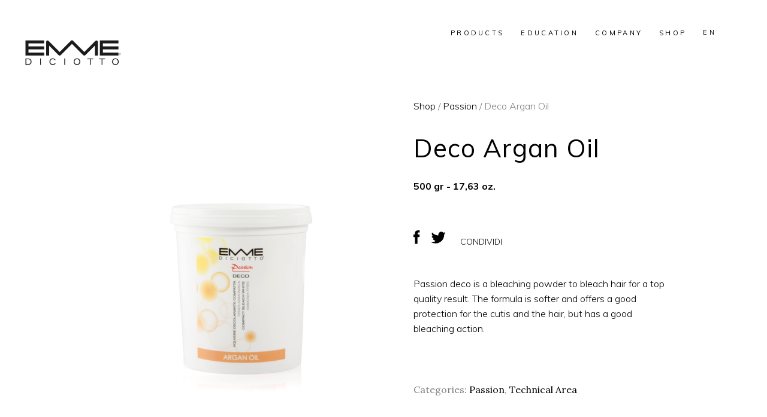

--- FILE ---
content_type: text/css
request_url: https://www.emmediciotto.com/wp-content/themes/sahel/assets/css/style_dynamic.css?ver=1765985501
body_size: 5315
content:
body { font-family: Muli;}a, a:hover, h1 a:hover, h2 a:hover, h3 a:hover, h4 a:hover, h5 a:hover, h6 a:hover, p a, p a:hover, h1, h2, h3, h4, h5, h6, .eltdf-st-loader .eltdf-loader-title-spinner .eltdf-loader-title-spinner-text, #respond input:focus[type=text], #respond textarea:focus, .eltdf-style-form textarea:focus, .wpcf7-form-control.wpcf7-date:focus, .wpcf7-form-control.wpcf7-number:focus, .wpcf7-form-control.wpcf7-quiz:focus, .wpcf7-form-control.wpcf7-select:focus, .wpcf7-form-control.wpcf7-text:focus, .wpcf7-form-control.wpcf7-textarea:focus, input:focus[type=text], input:focus[type=email], input:focus[type=password], .eltdf-comment-holder .eltdf-comment-text .comment-edit-link:hover, .eltdf-comment-holder .eltdf-comment-text .comment-reply-link:hover, .eltdf-comment-holder .eltdf-comment-text .replay:hover, .eltdf-comment-holder .eltdf-comment-text #cancel-comment-reply-link:hover, .eltdf-owl-slider .owl-nav .owl-next>span, .eltdf-owl-slider .owl-nav .owl-prev>span, .error404 .eltdf-page-not-found .eltdf-404-form .input-holder button, .error404 .eltdf-page-not-found .eltdf-404-form .input-holder input, .error404 .eltdf-page-not-found .eltdf-404-form .input-holder button, .error404 .eltdf-page-not-found .eltdf-404-form .input-holder button:hover, #eltdf-back-to-top>span:hover, footer .widget ul li a:hover, footer .widget #wp-calendar tfoot a:hover, footer .widget .eltdf-searchform .input-holder button, footer .widget .eltdf-searchform .input-holder input, footer .widget .eltdf-searchform .input-holder button:hover, footer .widget .tagcloud a:hover, .eltdf-fullscreen-sidebar .widget ul li a:hover, .eltdf-fullscreen-sidebar .widget #wp-calendar tfoot a:hover, .eltdf-fullscreen-sidebar .widget .eltdf-searchform .input-holder button, .eltdf-fullscreen-sidebar .widget .eltdf-searchform .input-holder input, .eltdf-fullscreen-sidebar .widget .eltdf-searchform .input-holder button:hover, .eltdf-fullscreen-sidebar .widget .tagcloud a:hover, .eltdf-side-menu #wp-calendar td#today, .eltdf-side-menu .widget.widget_archive select option, .eltdf-side-menu .widget.widget_categories select option, .eltdf-side-menu .widget.widget_text select option, .eltdf-side-menu .widget .eltdf-searchform .input-holder button, .eltdf-side-menu .widget .eltdf-searchform .input-holder input, .wpb_widgetised_column .widget ul li, aside.eltdf-sidebar .widget ul li, .wpb_widgetised_column .widget ul li a, .wpb_widgetised_column .widget ul li a:hover, aside.eltdf-sidebar .widget ul li a, aside.eltdf-sidebar .widget ul li a:hover, .wpb_widgetised_column .widget.widget_archive ul li a, .wpb_widgetised_column .widget.widget_categories ul li a, .wpb_widgetised_column .widget.widget_meta ul li a, .wpb_widgetised_column .widget.widget_nav_menu ul li a, .wpb_widgetised_column .widget.widget_pages ul li a, .wpb_widgetised_column .widget.widget_recent_entries ul li a, aside.eltdf-sidebar .widget.widget_archive ul li a, aside.eltdf-sidebar .widget.widget_categories ul li a, aside.eltdf-sidebar .widget.widget_meta ul li a, aside.eltdf-sidebar .widget.widget_nav_menu ul li a, aside.eltdf-sidebar .widget.widget_pages ul li a, aside.eltdf-sidebar .widget.widget_recent_entries ul li a, .wpb_widgetised_column .widget #wp-calendar tfoot a, .wpb_widgetised_column .widget #wp-calendar tfoot a:hover, aside.eltdf-sidebar .widget #wp-calendar tfoot a, aside.eltdf-sidebar .widget #wp-calendar tfoot a:hover, .wpb_widgetised_column .widget .eltdf-searchform .input-holder button, .wpb_widgetised_column .widget .eltdf-searchform .input-holder input, aside.eltdf-sidebar .widget .eltdf-searchform .input-holder button, aside.eltdf-sidebar .widget .eltdf-searchform .input-holder input, .wpb_widgetised_column .widget .eltdf-searchform .input-holder button:hover, aside.eltdf-sidebar .widget .eltdf-searchform .input-holder button:hover, .wpb_widgetised_column .widget .tagcloud a:hover, aside.eltdf-sidebar .widget .tagcloud a:hover, .eltdf-top-bar .widget a:hover, body .pp_pic_holder #pp_full_res .pp_inline, body .pp_pic_holder a.pp_arrow_next:hover, body .pp_pic_holder a.pp_arrow_previous:hover, body .pp_pic_holder a.pp_next, body .pp_pic_holder a.pp_previous, body .pp_pic_holder a.pp_close:hover, body .select2-container--default.select2-container--open .select2-selection--single, body .select2-container--default .select2-results__option[aria-disabled=true], body .select2-container--default .select2-results__option[aria-selected=true], body .select2-container--default .select2-results__option[data-selected=true], body .select2-container--default .select2-results__option--highlighted[aria-selected], .widget_icl_lang_sel_widget .wpml-ls-legacy-dropdown .wpml-ls-item-toggle, .widget_icl_lang_sel_widget .wpml-ls-legacy-dropdown-click .wpml-ls-item-toggle, .widget_icl_lang_sel_widget .wpml-ls-legacy-dropdown .wpml-ls-item-toggle:hover, .widget_icl_lang_sel_widget .wpml-ls-legacy-dropdown-click .wpml-ls-item-toggle:hover, .eltdf-blog-holder article.sticky .eltdf-post-title a, .eltdf-blog-holder article .eltdf-post-text .eltdf-post-icon-holder, .eltdf-blog-holder article .eltdf-post-info-top>div a:hover, .eltdf-blog-holder article.format-link .eltdf-post-text .eltdf-post-icon-holder span, .eltdf-blog-holder article.format-link .eltdf-post-mark .eltdf-link-mark, .eltdf-blog-holder article.format-quote .eltdf-post-mark .eltdf-quote-mark, .eltdf-blog-holder article.format-audio .eltdf-post-icon-holder span, .eltdf-blog-holder article.format-video .eltdf-self-hosted-video .mejs-overlay-play .mejs-overlay-button:before, .eltdf-blog-pagination ul li.eltdf-pag-active a, .eltdf-bl-standard-pagination ul li.eltdf-pag-active a, .eltdf-blog-pag-loading, .eltdf-author-description .eltdf-author-description-text-holder .eltdf-author-name a, .eltdf-author-description .eltdf-author-description-text-holder .eltdf-author-name a:hover, .eltdf-author-description .eltdf-author-description-text-holder .eltdf-author-social-icons a, .eltdf-single-links-pages .eltdf-single-links-pages-inner>a:hover, .eltdf-single-links-pages .eltdf-single-links-pages-inner>span, .eltdf-related-posts-holder .eltdf-related-post:nth-child(2n+1) .eltdf-related-post-content .eltdf-related-post-info .eltdf-post-info-category .eltdf-post-info-category-name, .eltdf-blog-list-holder .eltdf-bli-content .eltdf-bli-info-bottom a:hover, .eltdf-blog-list-holder.eltdf-bl-masonry .eltdf-bl-item:nth-child(2n+1) .eltdf-bli-content .eltdf-bli-info .eltdf-post-info-category .eltdf-post-info-category-name, .eltdf-blog-list-holder.eltdf-bl-standard .eltdf-bl-item:nth-child(2n+1) .eltdf-bli-content .eltdf-bli-info .eltdf-post-info-category .eltdf-post-info-category-name, .eltdf-blog-list-holder.eltdf-bl-minimal .eltdf-post-info-date a:hover, .eltdf-blog-list-holder.eltdf-bl-simple .eltdf-bli-content .eltdf-post-info-date a:hover, .eltdf-main-menu>ul>li>a, .eltdf-dark-header .eltdf-page-header>div:not(.eltdf-sticky-header):not(.fixed) .eltdf-main-menu>ul>li>a, .eltdf-dark-header .eltdf-page-header>div:not(.eltdf-sticky-header):not(.fixed) .eltdf-fullscreen-menu-opener, .eltdf-dark-header .eltdf-page-header>div:not(.eltdf-sticky-header):not(.fixed) .eltdf-fullscreen-menu-opener.eltdf-fm-opened, .eltdf-dark-header .eltdf-page-header>div:not(.eltdf-sticky-header):not(.fixed) .eltdf-fullscreen-menu-opener:hover, .eltdf-light-header .eltdf-page-header>div:not(.eltdf-sticky-header):not(.fixed) .eltdf-fullscreen-menu-opener.eltdf-fm-opened, .eltdf-light-header .eltdf-page-header>div:not(.eltdf-sticky-header):not(.fixed) .eltdf-fullscreen-menu-opener:hover, .eltdf-header-vertical .eltdf-vertical-menu ul li a, .eltdf-header-vertical .eltdf-vertical-menu ul li a:hover, .eltdf-header-vertical .eltdf-vertical-menu ul li a .eltdf-menu-featured-icon, .eltdf-mobile-header .eltdf-mobile-menu-opener.eltdf-mobile-menu-opened a, .eltdf-mobile-header .eltdf-mobile-nav .eltdf-grid>ul>li.eltdf-active-item>a, .eltdf-mobile-header .eltdf-mobile-nav .eltdf-grid>ul>li.eltdf-active-item>h6, .eltdf-mobile-header .eltdf-mobile-nav ul li a:hover, .eltdf-mobile-header .eltdf-mobile-nav ul li h6:hover, .eltdf-mobile-header .eltdf-mobile-nav ul ul li.current-menu-ancestor>a, .eltdf-mobile-header .eltdf-mobile-nav ul ul li.current-menu-ancestor>h6, .eltdf-mobile-header .eltdf-mobile-nav ul ul li.current-menu-item>a, .eltdf-mobile-header .eltdf-mobile-nav ul ul li.current-menu-item>h6, .eltdf-mobile-header .eltdf-mobile-nav ul li a, .eltdf-mobile-header .eltdf-mobile-nav ul li h6, .eltdf-search-page-holder .eltdf-search-page-form .eltdf-form-holder .eltdf-search-submit:hover, .eltdf-search-page-holder article.sticky .eltdf-post-title a, .eltdf-search-cover .eltdf-search-close:hover, .eltdf-dark-header .eltdf-page-header>div:not(.eltdf-sticky-header):not(.fixed) .eltdf-side-menu-button-opener, .eltdf-dark-header .eltdf-page-header>div:not(.eltdf-sticky-header):not(.fixed) .eltdf-side-menu-button-opener:not(.eltdf-side-menu-button-opener-predefined).opened, .eltdf-dark-header .eltdf-page-header>div:not(.eltdf-sticky-header):not(.fixed) .eltdf-side-menu-button-opener:not(.eltdf-side-menu-button-opener-predefined):hover, .eltdf-dark-header .eltdf-top-bar .eltdf-side-menu-button-opener, .eltdf-dark-header .eltdf-top-bar .eltdf-side-menu-button-opener:not(.eltdf-side-menu-button-opener-predefined).opened, .eltdf-dark-header .eltdf-top-bar .eltdf-side-menu-button-opener:not(.eltdf-side-menu-button-opener-predefined):hover, .eltdf-light-header .eltdf-page-header>div:not(.eltdf-sticky-header):not(.fixed) .eltdf-side-menu-button-opener:not(.eltdf-side-menu-button-opener-predefined).opened, .eltdf-light-header .eltdf-page-header>div:not(.eltdf-sticky-header):not(.fixed) .eltdf-side-menu-button-opener:not(.eltdf-side-menu-button-opener-predefined):hover, .eltdf-light-header .eltdf-top-bar .eltdf-side-menu-button-opener:not(.eltdf-side-menu-button-opener-predefined).opened, .eltdf-light-header .eltdf-top-bar .eltdf-side-menu-button-opener:not(.eltdf-side-menu-button-opener-predefined):hover, .eltdf-side-menu-button-opener.opened, .eltdf-side-menu-button-opener:hover, .eltdf-side-menu-button-opener.eltdf-side-menu-button-opener-predefined .eltdf-hm-lines, .eltdf-subscribe-popup-holder .eltdf-sp-close, .eltdf-title-holder.eltdf-breadcrumbs-type .eltdf-breadcrumbs a:hover, .eltdf-title-holder.eltdf-standard-with-breadcrumbs-type .eltdf-breadcrumbs a:hover, .widget.eltdf-search-post-type-widget .eltdf-search-icon, .widget.eltdf-search-post-type-widget .eltdf-search-loading, .eltdf-social-icons-group-widget.eltdf-square-icons .eltdf-social-icon-widget-holder:hover, .eltdf-social-icons-group-widget.eltdf-square-icons.eltdf-light-skin .eltdf-social-icon-widget-holder, .eltdf-social-icons-group-widget.eltdf-square-icons.eltdf-light-skin .eltdf-social-icon-widget-holder:hover, .eltdf-portfolio-single-holder .eltdf-ps-info-holder .eltdf-ps-info-item .eltdf-ps-info-category, .eltdf-portfolio-single-holder .eltdf-ps-info-holder .eltdf-ps-info-item .eltdf-ps-info-date, .eltdf-portfolio-single-holder .eltdf-ps-info-holder .eltdf-ps-info-item .eltdf-ps-info-tag, .widget.eltdf-featured-projects-widget .eltdf-featured-project-opener.eltdf-fpo-button-opener-predefined .eltdf-hm-lines, .widget.eltdf-featured-projects-widget .eltdf-featured-project-holder.eltdf-fpw-skin-light .eltdf-featured-project-close, .eltdf-pl-filter-holder ul li span, .eltdf-pl-filter-holder ul li.eltdf-pl-current span, .eltdf-pl-filter-holder ul li:hover span, .eltdf-pl-standard-pagination ul li.eltdf-pag-active a, .eltdf-pl-loading, .eltdf-portfolio-list-holder.eltdf-pl-gallery-overlay article .eltdf-pli-text .eltdf-pli-category-holder a:hover, .eltdf-portfolio-project-info>div, .eltdf-portfolio-slider-holder .eltdf-portfolio-list-holder.eltdf-nav-dark-skin .owl-nav .owl-next, .eltdf-portfolio-slider-holder .eltdf-portfolio-list-holder.eltdf-nav-dark-skin .owl-nav .owl-next:hover, .eltdf-portfolio-slider-holder .eltdf-portfolio-list-holder.eltdf-nav-dark-skin .owl-nav .owl-prev, .eltdf-portfolio-slider-holder .eltdf-portfolio-list-holder.eltdf-nav-dark-skin .owl-nav .owl-prev:hover, .eltdf-portfolio-slider-holder .eltdf-portfolio-list-holder.eltdf-nav-light-skin .owl-nav .owl-next:hover, .eltdf-portfolio-slider-holder .eltdf-portfolio-list-holder.eltdf-nav-light-skin .owl-nav .owl-prev:hover, .eltdf-testimonials-holder .owl-nav .owl-next span, .eltdf-testimonials-holder .owl-nav .owl-prev span, .eltdf-reviews-per-criteria .eltdf-item-reviews-average-rating, .eltdf-banner-holder .eltdf-banner-link-text .eltdf-banner-link-hover span, .eltdf-btn.eltdf-btn-outline, .eltdf-countdown .countdown-row .countdown-section .countdown-amount, .eltdf-counter-holder .eltdf-counter, .eltdf-expanding-carousel-holder .eltdf-esc-nav .eltdf-esc-nav-next, .eltdf-expanding-carousel-holder .eltdf-esc-nav .eltdf-esc-nav-prev, .eltdf-full-screen-image-slider .eltdf-fsis-slider .owl-dots .owl-dot.active, .eltdf-full-screen-image-slider .eltdf-fsis-slider .owl-dots .owl-dot:hover, .eltdf-full-screen-sections .eltdf-fss-nav-holder a, .eltdf-dark-header .eltdf-full-screen-sections .eltdf-fss-nav-holder a, .eltdf-icon-list-holder .eltdf-il-icon-holder>*, .eltdf-image-gallery .eltdf-ig-custom-title, .eltdf-image-highlight-holder span.eltdf-ih-title, .eltdf-pie-chart-holder .eltdf-pc-percentage .eltdf-pc-percent, .eltdf-price-table .eltdf-pt-inner ul li.eltdf-pt-title-holder, .eltdf-price-table .eltdf-pt-inner ul li.eltdf-pt-prices .eltdf-pt-value, .eltdf-price-table .eltdf-pt-inner ul li.eltdf-pt-prices .eltdf-pt-price, .eltdf-social-share-holder.eltdf-list li a, .eltdf-social-share-holder.eltdf-dropdown .eltdf-social-share-dropdown-opener .social_share, .eltdf-social-share-holder.eltdf-dropdown .eltdf-social-share-dropdown-opener:hover, .eltdf-tabs.eltdf-tabs-standard .eltdf-tabs-nav li a, .eltdf-tabs.eltdf-tabs-boxed .eltdf-tabs-nav li a, .eltdf-tabs.eltdf-tabs-simple .eltdf-tabs-nav li a, .eltdf-tabs.eltdf-tabs-simple .eltdf-tabs-nav li.ui-state-active a, .eltdf-tabs.eltdf-tabs-simple .eltdf-tabs-nav li.ui-state-hover a, .eltdf-tabs.eltdf-tabs-vertical .eltdf-tabs-nav li a, .eltdf-tabs.eltdf-tabs-vertical .eltdf-tabs-nav li.ui-state-active a, .eltdf-tabs.eltdf-tabs-vertical .eltdf-tabs-nav li.ui-state-hover a, .eltdf-text-marquee, .eltdf-video-button-holder .eltdf-video-button-play, .eltdf-instagram-feed.eltdf-instagram-carousel .owl-item li a .eltdf-instagram-icon, .eltdf-twitter-list-holder .eltdf-twitter-icon, .eltdf-twitter-list-holder .eltdf-tweet-text a:hover, .eltdf-twitter-list-holder .eltdf-twitter-profile a:hover, .widget.widget_eltdf_twitter_widget .eltdf-twitter-widget li .eltdf-twitter-icon, .widget.widget_eltdf_twitter_widget .eltdf-twitter-widget li .eltdf-tweet-text a:hover, .woocommerce-page .eltdf-content input:focus[type=text], .woocommerce-page .eltdf-content input:focus[type=email], .woocommerce-page .eltdf-content input:focus[type=tel], .woocommerce-page .eltdf-content input:focus[type=password], .woocommerce-page .eltdf-content textarea:focus, div.woocommerce input:focus[type=text], div.woocommerce input:focus[type=email], div.woocommerce input:focus[type=tel], div.woocommerce input:focus[type=password], div.woocommerce textarea:focus, .eltdf-pl-holder .eltdf-pli .eltdf-pli-rating, .eltdf-plc-holder .eltdf-plc-item .eltdf-plc-rating, .eltdf-pls-holder .eltdf-pls-text .eltdf-pls-rating, .eltdf-product-info .eltdf-pi-rating, .eltdf-woo-single-page .woocommerce-tabs #reviews .comment-respond .stars a.active:after, .eltdf-woo-single-page .woocommerce-tabs #reviews .comment-respond .stars a:before, .woocommerce .star-rating, .eltdf-woocommerce-page table.cart thead tr th, .eltdf-woocommerce-page table.cart tr.cart_item td.product-remove a:hover, .eltdf-woocommerce-page .cart-collaterals table th, .eltdf-woocommerce-page .cart-collaterals table td strong, .eltdf-woocommerce-page .cart-empty, .eltdf-woocommerce-page .woocommerce-checkout table td strong, .eltdf-woocommerce-page .woocommerce-checkout table th, .eltdf-woocommerce-page.woocommerce-order-received .woocommerce ul.order_details li strong, .woocommerce .eltdf-new-product, .woocommerce .eltdf-onsale, .woocommerce .eltdf-out-of-stock, .eltdf-woocommerce-page .woocommerce-error>a:hover, .eltdf-woocommerce-page .woocommerce-info>a:hover, .eltdf-woocommerce-page .woocommerce-message>a:hover, .eltdf-woocommerce-page .woocommerce-info .showcoupon:hover, .woocommerce-pagination ul li.eltdf-pag-active a, .woocommerce-pagination ul li span, .woocommerce-pagination ul li span.current, .woocommerce-page .eltdf-content .eltdf-quantity-buttons .eltdf-quantity-minus:hover, .woocommerce-page .eltdf-content .eltdf-quantity-buttons .eltdf-quantity-plus:hover, div.woocommerce .eltdf-quantity-buttons .eltdf-quantity-minus:hover, div.woocommerce .eltdf-quantity-buttons .eltdf-quantity-plus:hover, .eltdf-woocommerce-page .eltdf-content .variations .reset_variations, .eltdf-woocommerce-page .eltdf-content table.group_table a:hover, .eltdf-woocommerce-page.woocommerce-account .woocommerce form.edit-account fieldset>legend, .eltdf-woocommerce-page.woocommerce-account .vc_row .woocommerce form.login p label:not(.inline), .eltdf-woocommerce-page.eltdf-woocommerce-order-tracking .woocommerce>.track_order .form-row-first label, .eltdf-woocommerce-page.eltdf-woocommerce-order-tracking .woocommerce>.track_order .form-row-last label, .eltdf-content .woocommerce.add_to_cart_inline del, .eltdf-content .woocommerce.add_to_cart_inline ins, div.woocommerce>.single-product .woocommerce-tabs table th, .eltdf-woo-single-page .eltdf-single-product-summary .product_meta>span a, .eltdf-woo-single-page .eltdf-single-product-summary .product_meta>span a:hover, .eltdf-woo-single-page .eltdf-single-product-summary .product_meta span a, .eltdf-woo-single-page .eltdf-single-product-summary .product_meta span span, .eltdf-woo-single-page .eltdf-single-product-summary p.stock.in-stock, .eltdf-woo-single-page .eltdf-single-product-summary p.stock.out-of-stock, .eltdf-woo-single-page .woocommerce-tabs ul.tabs>li a, .eltdf-woo-single-page .woocommerce-tabs table td, .eltdf-woo-single-page .woocommerce-tabs #reviews h2, .eltdf-woo-single-page .woocommerce-tabs #reviews .comment-respond .comment-reply-title, .eltdf-shopping-cart-holder .eltdf-header-cart .eltdf-cart-number, .eltdf-dark-header .eltdf-page-header>div:not(.eltdf-sticky-header):not(.fixed) .eltdf-shopping-cart-holder .eltdf-header-cart, .eltdf-dark-header .eltdf-page-header>div:not(.eltdf-sticky-header):not(.fixed) .eltdf-shopping-cart-holder .eltdf-header-cart:hover, .eltdf-light-header .eltdf-page-header>div:not(.eltdf-sticky-header):not(.fixed) .eltdf-shopping-cart-holder .eltdf-header-cart:hover, .eltdf-shopping-cart-dropdown .eltdf-cart-bottom .eltdf-view-cart:hover, .eltdf-shopping-cart-dropdown .eltdf-cart-bottom .eltdf-checkout, .eltdf-shopping-cart-dropdown .eltdf-cart-bottom .eltdf-subtotal-holder>*, .widget.woocommerce.widget_layered_nav .chosen a, .eltdf-product-info .eltdf-pi-add-to-cart .eltdf-btn.eltdf-btn-solid.eltdf-white-skin, .eltdf-product-info .eltdf-pi-add-to-cart .eltdf-btn.eltdf-btn-solid.eltdf-dark-skin:hover, .eltdf-plc-holder .eltdf-plc-item .eltdf-plc-image-outer .eltdf-plc-image .eltdf-plc-new-product, .eltdf-plc-holder .eltdf-plc-item .eltdf-plc-image-outer .eltdf-plc-image .eltdf-plc-onsale, .eltdf-plc-holder .eltdf-plc-item .eltdf-plc-image-outer .eltdf-plc-image .eltdf-plc-out-of-stock, .eltdf-plc-holder .eltdf-plc-item .eltdf-plc-excerpt, .eltdf-plc-holder .eltdf-plc-item .eltdf-plc-add-to-cart.eltdf-light-skin .added_to_cart, .eltdf-plc-holder .eltdf-plc-item .eltdf-plc-add-to-cart.eltdf-light-skin .button, .eltdf-plc-holder.eltdf-plc-nav-light-skin .owl-nav .owl-next:hover, .eltdf-plc-holder.eltdf-plc-nav-light-skin .owl-nav .owl-prev:hover, .eltdf-pl-holder .eltdf-pli .eltdf-pli-excerpt, .eltdf-pl-holder .eltdf-pli-inner .eltdf-pli-image .eltdf-pli-new-product, .eltdf-pl-holder .eltdf-pli-inner .eltdf-pli-image .eltdf-pli-onsale, .eltdf-pl-holder .eltdf-pli-inner .eltdf-pli-image .eltdf-pli-out-of-stock, .eltdf-pl-holder .eltdf-pli-inner .eltdf-pli-text-inner .eltdf-pli-add-to-cart.eltdf-light-skin .added_to_cart, .eltdf-pl-holder .eltdf-pli-inner .eltdf-pli-text-inner .eltdf-pli-add-to-cart.eltdf-light-skin .button, .eltdf-pl-holder.eltdf-product-info-dark .eltdf-pli-inner .eltdf-pli-text-inner .eltdf-pli-category a, .eltdf-pl-holder.eltdf-product-info-dark .eltdf-pli-inner .eltdf-pli-text-inner .eltdf-pli-excerpt, .eltdf-pl-holder.eltdf-product-info-dark .eltdf-pli-inner .eltdf-pli-text-inner .eltdf-pli-price, .eltdf-pl-holder.eltdf-product-info-dark .eltdf-pli-inner .eltdf-pli-text-inner .eltdf-pli-rating, .eltdf-pl-holder.eltdf-product-info-dark .eltdf-pli-inner .eltdf-pli-text-inner .eltdf-pli-title, .eltdf-pp-holder .eltdf-ppi .eltdf-ppi-inner .eltdf-ppi-text-wrapper .eltdf-eltdf-big-product-add-to-cart a:hover, .eltdf-pp-holder .eltdf-ppi .eltdf-ppi-inner .eltdf-ppi-text-wrapper .eltdf-eltdf-small-product-add-to-cart a:hover { color: #000000;}.eltdf-light-header .eltdf-page-header>div:not(.fixed):not(.eltdf-sticky-header) .eltdf-menu-area .widget a:hover, .eltdf-dark-header .eltdf-page-header>div:not(.fixed):not(.eltdf-sticky-header) .eltdf-menu-area, .eltdf-dark-header .eltdf-page-header>div:not(.fixed):not(.eltdf-sticky-header) .eltdf-menu-area .widget, .eltdf-dark-header .eltdf-page-header>div:not(.fixed):not(.eltdf-sticky-header) .eltdf-menu-area .widget .widgettitle, .eltdf-dark-header .eltdf-page-header>div:not(.fixed):not(.eltdf-sticky-header) .eltdf-menu-area .widget a, .eltdf-dark-header .eltdf-page-header>div:not(.fixed):not(.eltdf-sticky-header) .eltdf-menu-area .widget a:hover, .eltdf-dark-header .eltdf-page-header>div:not(.fixed):not(.eltdf-sticky-header) .eltdf-menu-area .widget i, .eltdf-dark-header .eltdf-page-header>div:not(.fixed):not(.eltdf-sticky-header) .eltdf-menu-area .widget p, .eltdf-dark-header .eltdf-page-header>div:not(.fixed):not(.eltdf-sticky-header) .eltdf-menu-area .widget span, .eltdf-dark-header .eltdf-page-header>div:not(.fixed):not(.eltdf-sticky-header).eltdf-menu-area, .eltdf-dark-header .eltdf-page-header>div:not(.fixed):not(.eltdf-sticky-header).eltdf-menu-area .widget, .eltdf-dark-header .eltdf-page-header>div:not(.fixed):not(.eltdf-sticky-header).eltdf-menu-area .widget .widgettitle, .eltdf-dark-header .eltdf-page-header>div:not(.fixed):not(.eltdf-sticky-header).eltdf-menu-area .widget a, .eltdf-dark-header .eltdf-page-header>div:not(.fixed):not(.eltdf-sticky-header).eltdf-menu-area .widget a:hover, .eltdf-dark-header .eltdf-page-header>div:not(.fixed):not(.eltdf-sticky-header).eltdf-menu-area .widget i, .eltdf-dark-header .eltdf-page-header>div:not(.fixed):not(.eltdf-sticky-header).eltdf-menu-area .widget p, .eltdf-dark-header .eltdf-page-header>div:not(.fixed):not(.eltdf-sticky-header).eltdf-menu-area .widget span, .eltdf-light-header .eltdf-page-header>div:not(.fixed):not(.eltdf-sticky-header).eltdf-menu-area .widget a:hover, .eltdf-dark-header.eltdf-header-vertical .eltdf-vertical-menu ul li a, .eltdf-dark-header.eltdf-header-vertical .eltdf-vertical-menu ul li a:hover, .eltdf-dark-header.eltdf-header-vertical .eltdf-vertical-menu ul li ul li.current-menu-ancestor>a, .eltdf-dark-header.eltdf-header-vertical .eltdf-vertical-menu ul li ul li.current-menu-item>a, .eltdf-dark-header.eltdf-header-vertical .eltdf-vertical-menu ul li ul li.current_page_item>a, .eltdf-dark-header.eltdf-header-vertical .eltdf-vertical-menu>ul>li.current-menu-ancestor>a, .eltdf-dark-header.eltdf-header-vertical .eltdf-vertical-menu>ul>li.eltdf-active-item>a, .eltdf-light-header.eltdf-header-vertical .eltdf-vertical-menu ul li a:hover, .eltdf-light-header.eltdf-header-vertical .eltdf-vertical-menu ul li ul li.current-menu-ancestor>a, .eltdf-light-header.eltdf-header-vertical .eltdf-vertical-menu ul li ul li.current-menu-item>a, .eltdf-light-header.eltdf-header-vertical .eltdf-vertical-menu ul li ul li.current_page_item>a, .eltdf-light-header.eltdf-header-vertical .eltdf-vertical-menu>ul>li.current-menu-ancestor>a, .eltdf-light-header.eltdf-header-vertical .eltdf-vertical-menu>ul>li.eltdf-active-item>a, .eltdf-dark-header .eltdf-page-header>div:not(.eltdf-sticky-header):not(.fixed) .eltdf-search-opener, .eltdf-dark-header .eltdf-page-header>div:not(.eltdf-sticky-header):not(.fixed) .eltdf-search-opener:hover, .eltdf-dark-header .eltdf-top-bar .eltdf-search-opener, .eltdf-dark-header .eltdf-top-bar .eltdf-search-opener:hover, .eltdf-dark-header .eltdf-page-header>div:not(.eltdf-sticky-header):not(.fixed) .eltdf-icon-widget-holder, .eltdf-dark-header .eltdf-page-header>div:not(.eltdf-sticky-header):not(.fixed) .eltdf-icon-widget-holder:hover, .eltdf-light-header .eltdf-page-header>div:not(.eltdf-sticky-header):not(.fixed) .eltdf-icon-widget-holder:hover, .eltdf-dark-header .eltdf-page-header>div:not(.eltdf-sticky-header):not(.fixed) .eltdf-social-icon-widget-holder, .eltdf-dark-header .eltdf-page-header>div:not(.eltdf-sticky-header):not(.fixed) .eltdf-social-icon-widget-holder:hover, .eltdf-light-header .eltdf-page-header>div:not(.eltdf-sticky-header):not(.fixed) .eltdf-social-icon-widget-holder:hover, .eltdf-light-header .eltdf-page-header>div:not(.fixed):not(.eltdf-sticky-header) .eltdf-menu-area .widget.eltdf-featured-projects-widget .eltdf-featured-project-holder.eltdf-fpw-skin-light .eltdf-featured-project-close, .eltdf-light-header .eltdf-page-header>div:not(.fixed):not(.eltdf-sticky-header) .eltdf-menu-area .widget.eltdf-featured-projects-widget .eltdf-featured-project-holder.eltdf-fpw-skin-light .eltdf-featured-project-close span, .eltdf-light-header .eltdf-page-header>div:not(.fixed):not(.eltdf-sticky-header).eltdf-menu-area .widget.eltdf-featured-projects-widget .eltdf-featured-project-holder.eltdf-fpw-skin-light .eltdf-featured-project-close, .eltdf-light-header .eltdf-page-header>div:not(.fixed):not(.eltdf-sticky-header).eltdf-menu-area .widget.eltdf-featured-projects-widget .eltdf-featured-project-holder.eltdf-fpw-skin-light .eltdf-featured-project-close span, .widget.eltdf-featured-projects-widget .eltdf-featured-project-holder.eltdf-fpw-skin-light .eltdf-portfolio-list-holder article .eltdf-pli-text .eltdf-pli-category-holder a, .widget.eltdf-featured-projects-widget .eltdf-featured-project-holder.eltdf-fpw-skin-light .eltdf-portfolio-list-holder article .eltdf-pli-text .eltdf-pli-title span, .eltdf-btn.eltdf-btn-simple:not(.eltdf-btn-custom-hover-color):hover, .eltdf-btn.eltdf-btn-solid:not(.eltdf-btn-custom-hover-color):hover { color: #000000!important;}.eltdf-st-loader .pulse, .eltdf-st-loader .double_pulse .double-bounce1, .eltdf-st-loader .double_pulse .double-bounce2, .eltdf-st-loader .cube, .eltdf-st-loader .rotating_cubes .cube1, .eltdf-st-loader .rotating_cubes .cube2, .eltdf-st-loader .stripes>div, .eltdf-st-loader .wave>div, .eltdf-st-loader .two_rotating_circles .dot1, .eltdf-st-loader .two_rotating_circles .dot2, .eltdf-st-loader .five_rotating_circles .spinner-container>div, .eltdf-st-loader .atom .ball-1:before, .eltdf-st-loader .atom .ball-2:before, .eltdf-st-loader .atom .ball-3:before, .eltdf-st-loader .atom .ball-4:before, .eltdf-st-loader .clock .ball:before, .eltdf-st-loader .mitosis .ball, .eltdf-st-loader .lines .line1, .eltdf-st-loader .lines .line2, .eltdf-st-loader .lines .line3, .eltdf-st-loader .lines .line4, .eltdf-st-loader .fussion .ball, .eltdf-st-loader .wave_circles .ball, .eltdf-st-loader .pulse_circles .ball, #submit_comment:hover, .post-password-form input[type=submit]:hover, input.wpcf7-form-control.wpcf7-submit:hover, .eltdf-owl-slider .owl-dots .owl-dot.active span:not(.eltdf-owl-pag-name), .eltdf-owl-slider .owl-dots .owl-dot:hover span:not(.eltdf-owl-pag-name), #eltdf-back-to-top>span, footer .widget #wp-calendar td#today, .eltdf-fullscreen-sidebar .widget #wp-calendar td#today, .eltdf-side-menu .widget #wp-calendar td#today, .wpb_widgetised_column .widget #wp-calendar td#today, aside.eltdf-sidebar .widget #wp-calendar td#today, #ui-datepicker-div .ui-widget-header, body .pp_overlay, body .select2-container--default .select2-selection--multiple .select2-selection__rendered .select2-selection__choice, .eltdf-blog-holder article.format-audio .eltdf-blog-audio-holder .mejs-container, .eltdf-bl-standard-pagination ul li a:after, .eltdf-bl-standard-pagination ul li.eltdf-pag-active a:after, .eltdf-blog-pagination ul li a:after, .eltdf-blog-pagination ul li.eltdf-pag-active a:after, .eltdf-blog-pag-loading>div, .eltdf-bl-loading>div, .eltdf-drop-down .narrow .second .inner ul, .eltdf-drop-down .wide .second .inner, .eltdf-header-vertical .eltdf-vertical-menu.eltdf-vertical-dropdown-side .second ul, .eltdf-top-bar, .eltdf-search-cover, .eltdf-social-icons-group-widget.eltdf-square-icons .eltdf-social-icon-widget-holder, .eltdf-social-icons-group-widget.eltdf-square-icons .eltdf-social-icon-widget-holder:hover, .eltdf-social-icons-group-widget.eltdf-square-icons.eltdf-light-skin .eltdf-social-icon-widget-holder:hover, .eltdf-pl-standard-pagination ul li a:after, .eltdf-pl-standard-pagination ul li.eltdf-pag-active a:after, .eltdf-pl-loading>div, .eltdf-portfolio-slider-holder .eltdf-portfolio-list-holder.eltdf-pag-light-skin .owl-dots .owl-dot.active span, .eltdf-portfolio-slider-holder .eltdf-portfolio-list-holder.eltdf-pag-light-skin .owl-dots .owl-dot:hover span, .eltdf-portfolio-slider-holder .eltdf-portfolio-list-holder.eltdf-pag-dark-skin .owl-dots .owl-dot.active span, .eltdf-portfolio-slider-holder .eltdf-portfolio-list-holder.eltdf-pag-dark-skin .owl-dots .owl-dot:hover span, .eltdf-testimonials-holder .eltdf-testimonial-text-holder .eltdf-testimonials-separator .eltdf-testimonials-separator-line, .eltdf-dark-header #fp-nav ul li a.active span, .eltdf-dark-header #fp-nav ul li a:hover span, .eltdf-icon-shortcode.eltdf-circle, .eltdf-icon-shortcode.eltdf-dropcaps.eltdf-circle, .eltdf-icon-shortcode.eltdf-square, .eltdf-process-holder .eltdf-process-circle, .eltdf-process-holder .eltdf-process-line, .eltdf-progress-bar .eltdf-pb-content-holder .eltdf-pb-content, .eltdf-separator-holder.eltdf-separator-double-separator .eltdf-separator-line, .swiper-pagination-bullet, .swiper-pagination-black .swiper-pagination-bullet-active, .swiper-pagination-progressbar.swiper-pagination-black .swiper-pagination-progressbar-fill, .swiper-container-cube .swiper-cube-shadow, .eltdf-tabs.eltdf-tabs-boxed .eltdf-tabs-nav li.ui-state-active a, .eltdf-tabs.eltdf-tabs-boxed .eltdf-tabs-nav li.ui-state-hover a, .eltdf-tabs.eltdf-tabs-simple .eltdf-tabs-nav li:after, #multiscroll-nav ul li a.active, .eltdf-dark-header #multiscroll-nav ul li a.active, .woocommerce-page .eltdf-content .wc-forward:not(.added_to_cart):not(.checkout-button):hover, .woocommerce-page .eltdf-content a.added_to_cart:hover, .woocommerce-page .eltdf-content a.button:hover, .woocommerce-page .eltdf-content button[type=submit]:not(.eltdf-search-submit):hover, .woocommerce-page .eltdf-content input[type=submit]:hover, div.woocommerce .wc-forward:not(.added_to_cart):not(.checkout-button):hover, div.woocommerce a.added_to_cart:hover, div.woocommerce a.button:hover, div.woocommerce button[type=submit]:not(.eltdf-search-submit):hover, div.woocommerce input[type=submit]:hover, .woocommerce-pagination ul li a:after, .woocommerce-pagination ul li.eltdf-pag-active a:after, .woocommerce-pagination ul li span.current:after, .eltdf-woo-single-page .woocommerce-tabs ul.tabs>li:after, .eltdf-shopping-cart-dropdown, .widget.woocommerce.widget_price_filter .price_slider_wrapper .ui-widget-content .ui-slider-handle, .widget.woocommerce.widget_price_filter .price_slider_amount .button:after, .widget.woocommerce.widget_shopping_cart .buttons .button:hover, .eltdf-product-info .eltdf-pi-add-to-cart .eltdf-btn.eltdf-btn-solid.eltdf-dark-skin, .eltdf-product-info .eltdf-pi-add-to-cart .eltdf-btn.eltdf-btn-solid.eltdf-white-skin:hover, .eltdf-plc-holder .eltdf-plc-item .eltdf-plc-add-to-cart.eltdf-default-skin .added_to_cart:hover, .eltdf-plc-holder .eltdf-plc-item .eltdf-plc-add-to-cart.eltdf-default-skin .button:hover, .eltdf-plc-holder .eltdf-plc-item .eltdf-plc-add-to-cart.eltdf-dark-skin .added_to_cart, .eltdf-plc-holder .eltdf-plc-item .eltdf-plc-add-to-cart.eltdf-dark-skin .added_to_cart:hover, .eltdf-plc-holder .eltdf-plc-item .eltdf-plc-add-to-cart.eltdf-dark-skin .button, .eltdf-plc-holder .eltdf-plc-item .eltdf-plc-add-to-cart.eltdf-dark-skin .button:hover, .eltdf-plc-holder .eltdf-plc-item .eltdf-plc-add-to-cart.eltdf-light-skin .added_to_cart:hover, .eltdf-plc-holder .eltdf-plc-item .eltdf-plc-add-to-cart.eltdf-light-skin .button:hover, .eltdf-plc-holder.eltdf-plc-pag-light-skin .owl-dots .owl-dot span, .eltdf-pl-holder .eltdf-pli-inner .eltdf-pli-text-inner .eltdf-pli-add-to-cart.eltdf-default-skin .added_to_cart:hover, .eltdf-pl-holder .eltdf-pli-inner .eltdf-pli-text-inner .eltdf-pli-add-to-cart.eltdf-default-skin .button:hover, .eltdf-pl-holder .eltdf-pli-inner .eltdf-pli-text-inner .eltdf-pli-add-to-cart.eltdf-dark-skin .added_to_cart, .eltdf-pl-holder .eltdf-pli-inner .eltdf-pli-text-inner .eltdf-pli-add-to-cart.eltdf-dark-skin .added_to_cart:hover, .eltdf-pl-holder .eltdf-pli-inner .eltdf-pli-text-inner .eltdf-pli-add-to-cart.eltdf-dark-skin .button, .eltdf-pl-holder .eltdf-pli-inner .eltdf-pli-text-inner .eltdf-pli-add-to-cart.eltdf-dark-skin .button:hover, .eltdf-pl-holder .eltdf-pli-inner .eltdf-pli-text-inner .eltdf-pli-add-to-cart.eltdf-light-skin .added_to_cart:hover, .eltdf-pl-holder .eltdf-pli-inner .eltdf-pli-text-inner .eltdf-pli-add-to-cart.eltdf-light-skin .button:hover, .eltdf-pp-holder .eltdf-ppi .eltdf-ppi-inner .eltdf-ppi-text .eltdf-ppi-text-inner .eltdf-yith-wcqv-holder a { background-color: #000000;}.eltdf-btn.eltdf-btn-outline:not(.eltdf-btn-custom-hover-bg):hover { background-color: #000000!important;}table tbody tr, table thead tr, .eltdf-st-loader .pulse_circles .ball, .eltdf-owl-slider+.eltdf-slider-thumbnail>.eltdf-slider-thumbnail-item.active img, #eltdf-back-to-top>span, #eltdf-back-to-top>span:hover, .wpb_widgetised_column .widget.widget_archive select, .wpb_widgetised_column .widget.widget_categories select, .wpb_widgetised_column .widget.widget_text select, aside.eltdf-sidebar .widget.widget_archive select, aside.eltdf-sidebar .widget.widget_categories select, aside.eltdf-sidebar .widget.widget_text select, .wpb_widgetised_column .widget.eltdf-search-post-type-widget .eltdf-post-type-search-field, aside.eltdf-sidebar .widget.eltdf-search-post-type-widget .eltdf-post-type-search-field, #ui-datepicker-div .ui-widget-header, body .select2-container--default .select2-selection--multiple, body .select2-container--default .select2-search--dropdown .select2-search__field, body .select2-container--default .select2-search--dropdown .select2-search__field:focus, .widget_icl_lang_sel_widget .wpml-ls-legacy-dropdown .wpml-ls-item-toggle, .widget_icl_lang_sel_widget .wpml-ls-legacy-dropdown-click .wpml-ls-item-toggle, .widget_icl_lang_sel_widget .wpml-ls-legacy-dropdown .wpml-ls-sub-menu, .widget_icl_lang_sel_widget .wpml-ls-legacy-dropdown-click .wpml-ls-sub-menu, .eltdf-subscribe-popup-holder .eltdf-sp-prevent-input, .eltdf-top-reviews-carousel-holder, .eltdf-btn.eltdf-btn-outline, .eltdf-social-share-holder.eltdf-dropdown .eltdf-social-share-dropdown ul li, .eltdf-tabs.eltdf-tabs-boxed .eltdf-tabs-nav li, #multiscroll-nav ul li a.active, .eltdf-dark-header #multiscroll-nav ul li a, .eltdf-video-button-holder.eltdf-vb-has-img .eltdf-video-button-play .eltdf-video-button-play-inner .eltdf-button-holder .eltdf-button-play, .eltdf-video-button-holder.eltdf-vb-has-img .eltdf-video-button-play-image .eltdf-video-button-play-inner .eltdf-button-holder .eltdf-button-play, table tbody th, #respond input[type=text],#respond textarea,.eltdf-style-form textarea,.post-password-form input[type=password],.wpcf7-form-control.wpcf7-date,.wpcf7-form-control.wpcf7-number,.wpcf7-form-control.wpcf7-quiz,.wpcf7-form-control.wpcf7-select,.wpcf7-form-control.wpcf7-text,.wpcf7-form-control.wpcf7-textarea,input[type=text],input[type=email],input[type=password], #respond input[type=text],#respond textarea,.eltdf-style-form textarea,.post-password-form input[type=password],input[type=text],input[type=email],input[type=password], .wpcf7-form-control.wpcf7-date,.wpcf7-form-control.wpcf7-number,.wpcf7-form-control.wpcf7-quiz,.wpcf7-form-control.wpcf7-select,.wpcf7-form-control.wpcf7-text,.wpcf7-form-control.wpcf7-textarea, .error404 .eltdf-page-not-found .eltdf-404-form .input-holder, .wpb_widgetised_column .widget .eltdf-searchform .input-holder,aside.eltdf-sidebar .widget .eltdf-searchform .input-holder, .eltdf-search-page-holder .eltdf-search-page-form .eltdf-form-holder, .eltdf-search-page-holder article, .eltdf-accordion-holder.eltdf-ac-boxed .eltdf-accordion-title.ui-state-active, .eltdf-pricing-tables:before, .eltdf-pricing-tables:after, .eltdf-tabs.eltdf-tabs-standard .eltdf-tabs-nav li.ui-state-active, .eltdf-tabs.eltdf-tabs-vertical .eltdf-tabs-nav, .eltdf-shopping-cart-dropdown, .eltdf-product-info .eltdf-pi-add-to-cart .eltdf-btn.eltdf-btn-solid.eltdf-dark-skin, .eltdf-product-info .eltdf-pi-add-to-cart .eltdf-btn.eltdf-btn-solid.eltdf-white-skin:hover, .woocommerce-page .eltdf-content input[type=text],.woocommerce-page .eltdf-content input[type=email],.woocommerce-page .eltdf-content input[type=tel],.woocommerce-page .eltdf-content input[type=password],.woocommerce-page .eltdf-content textarea,div.woocommerce input[type=text],div.woocommerce input[type=email],div.woocommerce input[type=tel],div.woocommerce input[type=password],div.woocommerce textarea, .eltdf-woocommerce-page table.cart thead tr, .eltdf-woocommerce-page table.cart tr.cart_item, .eltdf-woocommerce-page .cart-collaterals table tr, .eltdf-woocommerce-page .cross-sells, .eltdf-woocommerce-page.woocommerce-order-received .woocommerce ul.order_details li, .eltdf-woocommerce-page.woocommerce-order-received .woocommerce table.shop_table tr, .eltdf-woocommerce-page.woocommerce-account .woocommerce-MyAccount-navigation ul, .eltdf-woocommerce-page.woocommerce-account .woocommerce table.shop_table tr, div.woocommerce>.single-product .woocommerce-tabs ul.tabs, div.woocommerce>.single-product .woocommerce-tabs ul.tabs, div.woocommerce>.single-product .related.products,div.woocommerce>.single-product .upsells.products, .eltdf-shopping-cart-dropdown ul li:last-child { border-color: #000000;}h1, .eltdf-woocommerce-page.woocommerce-account .vc_row .woocommerce>h2 { color: #000000;font-family: Muli;font-size: 42px;line-height: 52px;letter-spacing: 1px;}h2, .eltdf-woocommerce-page .woocommerce-checkout h3#order_review_heading, .eltdf-woocommerce-page .woocommerce-checkout .col-1 h3, .eltdf-woocommerce-page .woocommerce-checkout .col-2 h3 { font-family: Muli;margin-top: 0px;margin-bottom: 0px;}h3, .eltdf-woocommerce-page .cart-collaterals h2, .eltdf-woo-single-page .related.products>h2, .eltdf-woo-single-page .upsells.products>h2 { font-family: Muli;}h4 { font-family: Muli;font-size: 24px;line-height: 28px;}h5 { font-family: Muli;}h6 { color: #000000;font-family: Muli;font-size: 11px;line-height: 2.8em;letter-spacing: 0.3em;text-transform: uppercase;}p { color: #000000;font-family: Muli;}.cf7_custom_style_1 textarea.wpcf7-form-control.wpcf7-textarea { height: 123px;}.cf7_custom_style_1 input.wpcf7-form-control.wpcf7-text, .cf7_custom_style_1 input.wpcf7-form-control.wpcf7-number, .cf7_custom_style_1 input.wpcf7-form-control.wpcf7-date, .cf7_custom_style_1 textarea.wpcf7-form-control.wpcf7-textarea, .cf7_custom_style_1 select.wpcf7-form-control.wpcf7-select, .cf7_custom_style_1 input.wpcf7-form-control.wpcf7-quiz { color: #ffffff;border-color: rgba(255, 255, 255, 1);}.cf7_custom_style_1 input.wpcf7-form-control.wpcf7-text:focus, .cf7_custom_style_1 input.wpcf7-form-control.wpcf7-number:focus, .cf7_custom_style_1 input.wpcf7-form-control.wpcf7-date:focus, .cf7_custom_style_1 textarea.wpcf7-form-control.wpcf7-textarea:focus, .cf7_custom_style_1 select.wpcf7-form-control.wpcf7-select:focus, .cf7_custom_style_1 input.wpcf7-form-control.wpcf7-quiz:focus { color: #7e7e7e7;}.cf7_custom_style_1 p { color: #ffffff;}.cf7_custom_style_3 input.wpcf7-form-control.wpcf7-text, .cf7_custom_style_3 input.wpcf7-form-control.wpcf7-number, .cf7_custom_style_3 input.wpcf7-form-control.wpcf7-date, .cf7_custom_style_3 textarea.wpcf7-form-control.wpcf7-textarea, .cf7_custom_style_3 select.wpcf7-form-control.wpcf7-select, .cf7_custom_style_3 input.wpcf7-form-control.wpcf7-quiz { padding-bottom: 0px;}.eltdf-page-footer .eltdf-footer-top-holder { background-color: #000000;}.eltdf-page-footer .eltdf-footer-bottom-holder { background-color: #000000;}.eltdf-page-footer .eltdf-page-footer-holder-inner { background-image: ;}.eltdf-header-minimal.eltdf-minimal-icon-boxed .eltdf-fullscreen-outer-holder { border-left: 1px solid;border-bottom: 1px solid;border-color: #ece8e5;}.eltdf-header-vertical .eltdf-vertical-menu > ul > li > a { color: #000000;font-family: Lora;font-size: 42px;line-height: 42px;font-weight: 400;letter-spacing: 2px;}.eltdf-mobile-header .eltdf-mobile-header-inner { background-color: #ffffff;}.eltdf-mobile-header .eltdf-mobile-nav { background-color: #ffffff;}.eltdf-mobile-header .eltdf-mobile-nav .eltdf-grid > ul > li > a, .eltdf-mobile-header .eltdf-mobile-nav .eltdf-grid > ul > li > h6 { font-family: Lora;font-style: initial;}.eltdf-mobile-header .eltdf-mobile-nav ul ul li a, .eltdf-mobile-header .eltdf-mobile-nav ul ul li h6 { font-size: 10px;}			@media only screen and (max-width: 1024px) {
			.eltdf-mobile-header .eltdf-mobile-logo-wrapper a { height: 56px !important;}			}
		.eltdf-header-box .eltdf-top-bar-background { height: 101px;}.eltdf-drop-down .second .inner > ul > li > a { text-transform: initial;}.eltdf-search-opener { font-size: 19px;}.eltdf-search-opener { color: #000000;}.eltdf-search-icon-text { color: #000000;font-size: 20px;line-height: 18px;font-style: normal;font-weight: 600;text-transform: uppercase;}.eltdf-side-menu { text-align: center;}.eltdf-side-menu .widget img { margin: 0 auto;}

--- FILE ---
content_type: application/javascript
request_url: https://www.emmediciotto.com/wp-content/themes/sahel-child/assets/js/website-script.js?ver=1.10
body_size: 430
content:
(function ($) 
{
    $(document).on('ready',function () 
    {
       
    })

	function customjef_Vc_Carousel_Images()
	{
		const blocco_media_image_carosello = $('.woocommerce-product-gallery__wrapper')

		if (blocco_media_image_carosello.length > 0) {
			blocco_media_image_carosello.each(function (index, element)
			{
				const carosello_images_gallery = $(this).find('.jef_product_images_gallery_carousel')

				owlterms = carosello_images_gallery.owlCarousel({
					items: 1,
					lazyLoad: true,
					responsiveClass: true,
					responsiveBaseElement: ".jef_product_images_gallery_carousel",
					autoplay: false,
					loop: false,
					margin: 0,
					info: false,
					dots: true,
					nav: true,
					navText: [
						'<span class="fa fa-angle-left"></span>',
						'<span class="fa fa-angle-right"></span>'
					],
					// onInitialized: onInitialized,
					//onTranslate: onTranslate,
					//onTranslated: onTranslated,
					// animateIn: 	'fadeIn',
					// animateOut: 'fadeOut',
					// touchDrag: false,
					// mouseDrag: false,
					//rewind:false,
					smartSpeed: 750,
					responsive:
						{
							0: {items: 1}
						}
				})
			})
		}
	}

	$(window).on('load',function () 
	{
        customjef_Vc_Carousel_Images()
		// setTimeout(function() { 
			
		// },350)
	})

})(jQuery);

--- FILE ---
content_type: application/javascript; charset=utf-8
request_url: https://cs.iubenda.com/cookie-solution/confs/js/24400413.js
body_size: -121
content:
_iub.csRC = { consApiKey: '5qyIgLcHXvUCSZmzzwKciUYQ8yjX7nbw', showBranding: false, publicId: '8f1702fa-6db6-11ee-8bfc-5ad8d8c564c0', accessibilityWidget: { sitePublicId: '8f1702fa-6db6-11ee-8bfc-5ad8d8c564c0', position: 'bottom-left', fillColor: '#0B513C', backgroundColor: '#FFFFFF' }, hasAccessibilityWidget: true, floatingGroup: false };
_iub.csEnabled = true;
_iub.csPurposes = [7,4,3,1,2,5];
_iub.cpUpd = 1715771605;
_iub.csT = 0.5;
_iub.googleConsentModeV2 = true;
_iub.totalNumberOfProviders = 6;
